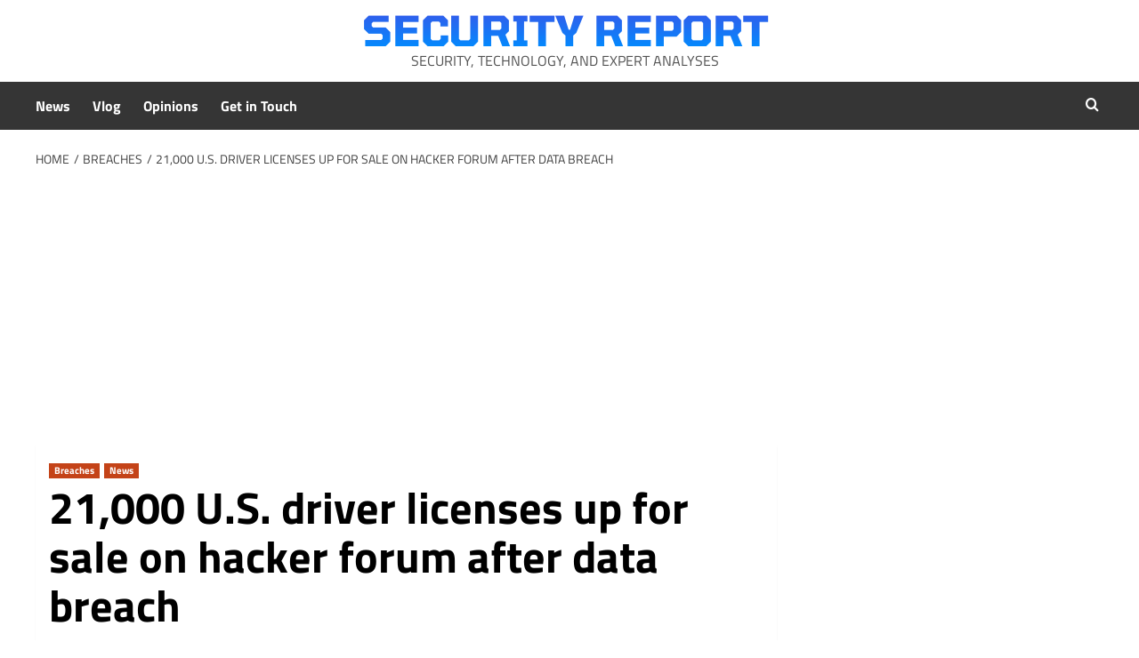

--- FILE ---
content_type: text/html; charset=utf-8
request_url: https://www.google.com/recaptcha/api2/aframe
body_size: 256
content:
<!DOCTYPE HTML><html><head><meta http-equiv="content-type" content="text/html; charset=UTF-8"></head><body><script nonce="hPUWuTratSxew0ObLC2d_g">/** Anti-fraud and anti-abuse applications only. See google.com/recaptcha */ try{var clients={'sodar':'https://pagead2.googlesyndication.com/pagead/sodar?'};window.addEventListener("message",function(a){try{if(a.source===window.parent){var b=JSON.parse(a.data);var c=clients[b['id']];if(c){var d=document.createElement('img');d.src=c+b['params']+'&rc='+(localStorage.getItem("rc::a")?sessionStorage.getItem("rc::b"):"");window.document.body.appendChild(d);sessionStorage.setItem("rc::e",parseInt(sessionStorage.getItem("rc::e")||0)+1);localStorage.setItem("rc::h",'1768471953091');}}}catch(b){}});window.parent.postMessage("_grecaptcha_ready", "*");}catch(b){}</script></body></html>